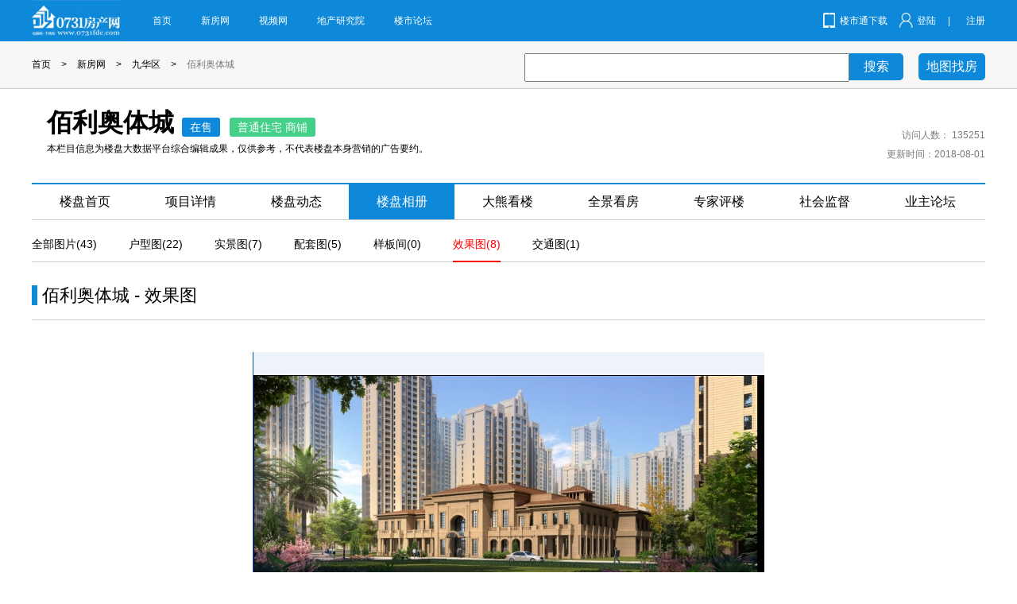

--- FILE ---
content_type: text/html; charset=GBK
request_url: http://floor.0731fdc.com/?action=photoinfo&type=xgt&id=30717&pid=105601
body_size: 3179
content:
<!DOCTYPE html>
<html lang="en">
<head>
	<meta charset="GBK">
	<title>佰利奥体城相册详情 - 0731房产网 - 新房网</title>
	<link rel="stylesheet" type="text/css" href="http://floor.0731fdc.com/ftemplates/css/header.css">
	<link rel="stylesheet" type="text/css" href="http://floor.0731fdc.com/ftemplates/css/css.css">	    
    <script src="http://img.0731fdc.com/assets/new/js/jquery.min.js"></script>
	<script type="text/javascript">
		if(/AppleWebKit.*Mobile/i.test(navigator.userAgent) || (/MIDP|SymbianOS|NOKIA|SAMSUNG|LG|NEC|TCL|Alcatel|BIRD|DBTEL|Dopod|PHILIPS|HAIER|LENOVO|MOT-|Nokia|SonyEricsson|SIE-|Amoi|ZTE/.test(navigator.userAgent))){ 
		    if(window.location.href.indexOf("?mobile")<0){ 
		        try{ 
		            if(/Android|webOS|iPhone|iPod|BlackBerry/i.test(navigator.userAgent)){ 
		                window.location.href="http://m.0731fdc.com/floor/info-30717.html"; 
		            }
		        }catch(e){} 
		    } 
		} 
	</script>
</head>
<body>	<div class="container">
	<div class="box clearfix">

	

			<div class="container top-fied" id="top-fied">
		<div class="top-opa">
			<div class="box">
				<div class="xzdj">
					<h2>佰利奥体城</h2>
					<div class="xzdj-sub">
						<form action="http://floor.0731fdc.com/?action=asklowest" method="post" name="myform">
							<input type="text" name="buyerName" id="buyerName" onblur="if (value=='') {value='请输入您的姓名'}" onfocus="if(value=='请输入您的姓名') {value=''}" value="请输入您的姓名" class="xzdj-input">
							<input type="text" name="buyerMobile" id="buyerMobile" onblur="if (value=='') {value='请输入您的手机号码'}" onfocus="if(value=='请输入您的手机号码') {value=''}" value="请输入您的手机号码" class="xzdj-input">
							<input name="checkcode" id="checkcode" type="text" onblur="if (value=='') {value='验证码'}" onfocus="if(value=='验证码') {value=''}" value="验证码" size="5" class="xzdj-input"> 
							<img src="../checkcode.php" id="checkcode" onclick="this.src='../checkcode.php?id='+Math.random()*5;" style="float: left; display: block; width: 70px; margin-top: 13px; height: 40px; display: inline; cursor:pointer;" alt="验证码,看不清楚?请点击刷新验证码" />
							<input type="hidden" name="targetName" value="佰利奥体城" />
							<input type="hidden" name="keyId" value="30717" />
							<input type="submit" class="xzdj-submit">
						</form>
					</div>
				</div>
				<div class="c"></div>
			</div>
		</div>
	</div>


	</div>
	

	
	<div class="sub_header">
		<div class="box clearfix">
			<div class="header">
				<img src="http://floor.0731fdc.com/ftemplates/images/logo.jpg" class="fl" alt="">
				<div class="header_list">
					<a href="http://www.0731fdc.com/" target="_blank">首页</a>
					<a href="http://floor.0731fdc.com/" target="_blank">新房网</a>
					<!-- <a href="http://tg.0731fdc.com/" target="_blank">团房网</a> -->
					<a href="http://tv.0731fdc.com/" target="_blank">视频网</a>
					<a href="http://www.0731fdc.com/dcyjy/" target="_blank">地产研究院</a>
					<!-- <a href="http://esf.0731fdc.com/" target="_blank">二手房网</a> -->
					<!-- <a href="http://home.0731fdc.com/" target="_blank">家装网</a> -->
					<a href="http://bbs.0731fdc.com/portal.php" target="_blank">楼市论坛</a>
				</div>
				<div class="header_right">
					<span><img src="http://floor.0731fdc.com/ftemplates/images/phone.jpg" class="fl" alt=""><a href="http://topic.0731fdc.com/2015/app_pc/" target="_blank">楼市通下载</a></span>
					<span><img src="http://floor.0731fdc.com/ftemplates/images/people.jpg" class="fl" alt=""><a href="http://www.0731fdc.com/lsh" target="_blank">登陆</a> | <a href="http://www.0731fdc.com/lsh/?action=user-login-signup" target="_blank">注册</a></span>
				</div>
			</div>
		</div>
	</div>
	
	
	<div class="main_nav">
		<div class="box clearfix">
			<div class="nav_list"><a href="http://www.0731fdc.com/" target="_blank">首页</a> > <a href="http://floor.0731fdc.com/" target="_blank">新房网</a> > <a href="http://floor.0731fdc.com/search.php?ssqy=九华" target="_blank">九华区</a> > <a href="javascript:viod(0)" class="cur">佰利奥体城</a></div>
			<div class="nav_login">
				<form action="http://floor.0731fdc.com/search.php" method="get">
					<input type="text" name="q" id="nav_login" value="" onblur="if (value=='') {value='请输入关键字(楼盘名/地址/开发商等'}" onfocus="if(value=='请输入关键字(楼盘名/地址/开发商等') {value=''}" value="请输入关键字(楼盘名/地址/开发商等">
					<input type="submit" id="search" value="搜索">
				</form>
				<a href="http://floor.0731fdc.com/map.php" target="_blank" class="map_floor">地图找房</a>
			</div>
		</div>
	</div>
	<div class="c"></div>
	<div class="box clearfix">
				<div class="floor_info">
			<div class="info_l fl"></div>
			<div class="info_c">
				<div class="info_title">
					<h2>佰利奥体城</h2>
					<div class="i_con"><span class="i1">在售</span><span class="i2">普通住宅 商铺</span></div>
					<div class="info_type">
											</div>
				</div>
			</div>
						<div class="saysome">本栏目信息为楼盘大数据平台综合编辑成果，仅供参考，不代表楼盘本身营销的广告要约。</div>
						<div class="info_r"> 
				访问人数：				<script src="http://floor.0731fdc.com/?action=addclick&id=30717"></script>
				<br />
				更新时间：2018-08-01			</div>
		</div>
		<div class="header_nav">
			<a href="http://floor.0731fdc.com/			xinfo_2017.php			?action=info&id=30717" >楼盘首页</a>
			<a href="http://floor.0731fdc.com/?action=detail&id=30717" >项目详情</a>
			<a href="			http://floor.0731fdc.com/xinfo_2017.php			?action=news&id=30717" >楼盘动态</a>
			<a href="http://floor.0731fdc.com/?action=photo&id=30717" class="cur">楼盘相册</a>
			<a href="http://www.0731fdc.com/Fdc_Pic/View.php?id=884" target="_blank">大熊看楼</a>
			<a href="http://tv.0731fdc.com/?act=list&mid=7" target="blank">全景看房</a>
			<a href="http://www.0731fdc.com/dcyjy/?act=expert" target="_blank">专家评楼</a>
			<a href="http://floor.0731fdc.com/?action=complain&id=30717" >社会监督</a>
			<a href="http://bbs.0731fdc.com" target="_blank">业主论坛</a>
		</div>
	</div>
</div>
<div class="c"></div>	<div class="box clearfix">
		<div class="floor_photo_list">
			<a href="?action=photo&id=30717">全部图片(43)</a>
			<a href="?action=hxt&id=30717">户型图(22)</a>
			<a href="?action=photolist&type=sjt&id=30717" >实景图(7)</a>
			<a href="?action=photolist&type=ptt&id=30717" >配套图(5)</a>
			<a href="?action=photolist&type=ybj&id=30717" >样板间(0)</a>
			<a href="?action=photolist&type=xgt&id=30717" class="cur">效果图(8)</a>
			<a href="?action=photolist&type=jtt&id=30717" >交通图(1)</a>
		</div>
		<div class="header_title mt12">
			<a name="huxing" class="fl"></a>
			<h2><i></i>佰利奥体城 - 效果图</h2>
		</div>
		<div class="floor-photo-info">
			<div class="floor-photo-img">
				<!-- <img src="http://floor.0731fdc.com/images.php?img=http://floor.0731fdc.com/files/estate/pic/20150731_082300_894.jpg" width="600" onload="picresize(this, 1000, 1000);" > -->
				<img src="http://floor.0731fdc.com/files/estate/pic/20150731_082300_894.jpg" width="600" onload="picresize(this, 1000, 1000);" >				
			</div>
			<div class="floor-photo-page"><a href="?action=photoinfo&type=xgt&pid=105602&id=30717" title="上一张">上一张</a> &nbsp; <a href="?action=photoinfo&type=xgt&pid=105600&id=30717" title="下一张">下一张</a></div>
		</div>
	</div>
	<script>
		function picresize(obj,MaxWidth,MaxHeight)
		{
			obj.onload = null;
			img = new Image();
			img.src = obj.src;
			if (img.width>MaxWidth && img.height>MaxHeight)
			{
				if(img.width / img.height > MaxWidth / MaxHeight) 
				{
					obj.height = MaxWidth * img.height / img.width;
					obj.width = MaxWidth;
				}
				else 
				{
					obj.width = MaxHeight * img.width / img.height;
					obj.height = MaxHeight;
				}
			}
			else if(img.width > MaxWidth)
			{
				obj.height = MaxWidth * img.height / img.width;
				obj.width = MaxWidth;
			}
			else if(img.height > MaxHeight)
			{
				obj.width = MaxHeight * img.width / img.height;
				obj.height = MaxHeight;
			}
			else
			{
				obj.width = img.width;
				obj.height = img.height;
			}
		}
	</script>
	<div class="container" id="footer">
	<div>
		<a href="http://floor.0731fdc.com/search.php" target="_blank" >楼盘比一比</a> |
		<a href="http://floor.0731fdc.com/map.php" >地图找房</a> |
		<a href="http://tg.0731fdc.com" target="_blank" >房产团</a> |
		<a href="http://www.0731fdc.com/shouse" target="_blank" >看房车</a> |
		<a href="http://www.0731fdc.com/Fdc_Pic/" target="_blank"> 大熊看楼</a> |
		<a href="http://floor.0731fdc.com/phb" target="_blank">楼市排行</a>  |
		<a href="http://bbs.0731fdc.com" target="_blank">业主论坛</a>
	</div>
	免责声明：以上信息仅供参考，最终以开发商公布为准。<br>
	为了本系统能够更好的为您服务，请使用1024*768显示及IE6.0或以上版本浏览器<br>
	Coryright (c)2016 版权所有 长沙市网络传媒有限公司<br>
	技术维护电话：0731-82897663   广告业务咨询电话：0731-82897653 0731-82897654   资讯热线：0731-89902507 经营许可证号：
	<!-- 湘ICP证010022  -->
	<a href="https://beian.miit.gov.cn" target="_blank">湘ICP备18014232号</a>
	 <br>
	All rights reserved, www.0731fdc.com E-mail:web@0731fdc.com
	<br>
	<!-- <script src="http://www.hngswj.gov.cn/scripts/dzbs.js?id=69" type="text/javascript"></script> -->
</div>
<script type="text/javascript" src="../ftemplates/js/require.js" defer="defer" async="true" data-main="../ftemplates/js/main"></script></body>
</html>

--- FILE ---
content_type: text/html; charset=GBK
request_url: http://floor.0731fdc.com/?action=addclick&id=30717
body_size: 61
content:
document.write('135251');

--- FILE ---
content_type: text/css
request_url: http://floor.0731fdc.com/ftemplates/css/header.css
body_size: 1247
content:
body,div,dl,dt,dd,ul,ol,li,h1,h2,h3,h4,h5,h6,pre,form,fieldset,input,textarea,p,blockquote{padding:0;margin:0}img{border:0;display:block}address,caption,cite,code,dfn,em,strong,var{font-weight:normal;font-style:normal}ol,ul,li{list-style:none}h1,h2,h3,h4,h5,h6{font-weight:normal;font-size:100%}a{text-decoration:none;color:#000}a:hover{text-decoration:underline;color:#f00}body{font-size:12px}.clearfix{*zoom:1;}.clearfix:after,.clearfix:before{content:"";display:table}.clearfix:after{clear:both;overflow:hidden}.c{clear:both}.none{display:none}.fl{float:left !important}.fr{float:right !important}body{font-size:12px;font-family:Arial,Roboto,'Droid Sans','Hiragino Sans GB','Microsoft YaHei','Simsun',STXihei,'sans-serif'}.box{width:1200px;margin:0 auto;}.lazys,.hd,.bd{float:left}.mt12{margin-top:12px;displfloatay:inline}.mt20{margin-top:20px;display:inline}.container{width:100%;float:left}

.main_header{float:left;width:100%;height:52px;background-color:#0e89d9;line-height:52px}

.sub_header{float:left;width:100%;height:52px;display:inline;background-color:#0e89d9;line-height:52px}

.header{float:left;width:100%;}.header .header_list{float:left;word-spacing:34px;margin-left:40px;display:inline;}.header .header_list a{color:#fff}.header .header_right{float:right;}.header .header_right span{float:left;word-spacing:12px;color:#fff;margin-left:15px;display:inline;}.header .header_right span a{color:#fff;padding-left:5px}.header .header_right span img{margin-top:16px;display:inline}.main_nav{float:left;width:100%;height:59px;background-color:#f7f7f7;border-bottom:1px solid #ccc;}.main_nav .nav_list{float:left;line-height:59px;word-spacing:10px;}.main_nav .nav_list .cur{color:#7a7a7a}.main_nav .nav_login{float:right;margin-top:15px;display:inline;width:580px;}.main_nav .nav_login form{float:left;}.main_nav .nav_login form #nav_login{float:left;width:405px;height:32px;font-size:14px;line-height:32px}.main_nav .nav_login form #search{float:left;width:68px;height:34px;background-color:#0e89d9;border:none;text-align:center;color:#fff;font-size:16px;border-top-right-radius:5px;border-bottom-right-radius:5px;cursor:pointer}.main_nav .nav_login .map_floor{float:right;width:84px;height:34px;margin-left:10px;display:inline;background-color:#0e89d9;font-size:16px;line-height:34px;border-radius:5px;text-align:center;color:#fff}.floor_info{float:left;width:100%;margin-top:22px;display:inline;position: relative;}.floor_info .info_c{float:left;margin-left:19px;display:inline;width:900px;}.floor_info .info_c .info_title{float:left;height:40px;width:1000px;}.floor_info .info_c .info_title h2{float:left;font-size:32px;height:40px;line-height:40px;font-weight:800}.floor_info .info_c .info_title .i_con{float:left;margin-top:14px;display:inline;margin-left:10px;}

.floor_info .info_c .info_title .i_con span{float:left;padding: 0px 10px; height:24px;font-size:14px;line-height:24px;text-align:center;border-radius:3px;margin-right:12px;display:inline;color:#fff}

.floor_info .info_c .info_title .i_con .i1{background-color:#0e89d9}.floor_info .info_c .info_title .i_con .i2{background-color:#44d089}.floor_info .info_c .info_type{float:left;margin-top:14px;display:inline;}

.floor_info .info_c .info_type span{float:left; padding: 0px 10px; height:24px;border:1px solid #ccc;border-radius:3px;text-align:center;margin-right:14px;display:inline;line-height:24px}

.floor_info .info_r{float:right;margin-top:24px;display:inline;line-height:24px;text-align:right;color:#7a7a7a}.header_nav{float:left;width:100%;height:44px;line-height:44px;font-size:16px;border-top:2px solid #0e89d9;border-bottom:1px solid #ccc;margin-top:24px;display:inline;}.header_nav a{float:left;width:133px;height:44px;text-align:center;}.header_nav a.cur{background-color:#0e89d9;color:#fff}#footer{line-height:25px;margin-top:30px;padding:15px 0;text-align:center;background-color:#575757;color:#fff;}#footer a{color:#fff}
.adbox {
	float: left;width: 1200px;margin-top: 8px;display: none;
}
.saysome{position: absolute;left: 19px;bottom: 10px;}

--- FILE ---
content_type: text/css
request_url: http://floor.0731fdc.com/ftemplates/css/css.css
body_size: 6481
content:
.floor_photo_list{float:left;width:100%;height:44px;line-height:44px;font-size:14px;word-spacing:36px;margin-top:8px;display:inline;border-bottom:1px solid #ccc;}.floor_photo_list a{height:43px;display:inline-block;}.floor_photo_list a.cur{border-bottom:2px solid #f00;color:#f00}.header_title{float:left;width:100%;height:60px;border-bottom:1px solid #ccc;line-height:60px;}.header_title h2{float:left;font-size:22px;text-indent:6px;}.header_title h2 i{float:left;width:7px;height:25px;margin-top:17px;display:inline;background-color:#0e89d9}.header_title a{float:right;font-size:14px}.header_title .huxing-type{float:left;word-spacing:6px;padding-left:20px;}.header_title .huxing-type a{float:none !important}.photo_list{float:left;width:100%;overflow:hidden;}.photo_list ul{float:left;width:1226px;margin-top:25px;display:inline;}.photo_list ul li{float:left;width:219px;height:255px;margin-right:26px;display:inline;}.xs_abs{left: 0;top: 0;position: absolute;width: 55px !important;height: 55px !important;}.hx_sq{float:left;width:100%;height:218px;position: relative;}.photo_list ul li img{float:left;width:100%;height:218px;}.photo_list ul li p{float:left;width:100%;height:37px;line-height:37px;overflow:hidden;text-align:center}.fl_news{float:left;width:879px;}.fl_news .fast_news{float:left;width:100%;}.fl_news .fast_news li{float:left;width:100%;border-bottom:1px dashed #ccc;margin-top:15px;display:inline;}.fl_news .fast_news li h2{float:left;width:728px;height:44px;line-height:44px;font-size:26px;overflow:hidden;font-weight:800}.fl_news .fast_news li .fast_time{line-height:26px;margin-top:17px;display:inline;color:#7a7a7a}.fl_news .fast_news li p{float:left;width:100%;line-height:30px;overflow:hidden;color:#7a7a7a;margin-bottom:14px;display:inline;font-size:14px;max-height:120px}

.fl_news .more_info, .box .more_info{float:left;width:100%;height:46px;margin-top:10px;display:inline;background-color:#e2e2e2;text-align:center;line-height:46px;font-size:16px;margin-bottom:90px;cursor:pointer}

.fl_news .xm_phone{float:left;width:100%;height:86px;margin-top:16px;display:inline;background-color:#f1f1f1;}.fl_news .xm_phone .tel_con{float:left;width:414px;height:54px;margin-left:26px;margin-top:17px;display:inline;line-height:54px;border-right:1px solid #ccc;}.fl_news .xm_phone .tel_con img{margin-top:4px;display:inline}.fl_news .xm_phone .tel_con span{font-size:24px;color:#e50000;padding-left:12px;font-family:"Microsoft YaHei","微软雅黑","Helvetica Neue",Helvetica,Arial,sans-serif;font-weight:800}.fl_news .online_survice{float:left;width:345px;height:54px;margin-left:30px;margin-top:17px;display:inline;}.fl_news .online_survice .zxkf{float:left;width:62px;line-height:54px;font-size:14px;text-align:center}.fl_news .online_survice .online-photo{float:left;width:243px;height:48px;overflow:hidden;}.fl_news .online_survice .online-photo li{float:left;width:45px;height:48px;margin-left:13px;margin-top:3px;display:inline;}.fl_news .online_survice .online-photo li img{float:left;width:100%;height:48px;}.fl_news .online_survice .next{float:left;width:20px;height:48px;margin-left:13px;margin-top:3px;display:inline;background-image:url("../images/next.jpg")}.fl_news .project{float:left;width:100%;font-size:14px;}.fl_news .project table{float:left;border-collapse:collapse;}.fl_news .project table td{border-collapse:collapse;padding:16px;border:1px solid #ccc}.fr_news{float:right;width:296px;}.fr_news .news-list{float:left;width:294px;border:1px solid #ccc;padding:5px 0;}.fr_news .news-list li{float:left;width:100%;height:30px;line-height:30px;overflow:hidden;text-indent:8px}.fr_news .news-latest{float:left;width:294px;border:1px solid #ccc;}.fr_news .news-latest h2{float:left;width:270px;height:32px;margin-left:10px;margin-top:10px;display:inline;font-size:18px;font-weight:800;text-align:center;overflow:hidden}.fr_news .news-latest p{float:left;width:270px;height:120px;margin-left:10px;display:inline;line-height:24px;overflow:hidden;margin-bottom:10px;font-size:14px}.fr_news .floor_phb{float:left;width:294px;border:1px solid #ccc;font-size:14px;}.fr_news .floor_phb .phb-title{float:left;width:100%;height:37px;background-color:#f7f7f7;line-height:37px;border-bottom:1px solid #ccc;}.fr_news .floor_phb .phb-title .t1{width:160px;float:left;text-indent:12px}.fr_news .floor_phb .phb-title .t2{width:50px;float:left;text-align:center}.fr_news .floor_phb .phb-title .t3{width:83px;float:left;text-align:center}.fr_news .floor_phb .phb-list{float:left;width:100%;margin:6px 0;display:inline;}.fr_news .floor_phb .phb-list li{float:left;width:100%;height:32px;overflow:hidden;line-height:32px;}.fr_news .floor_phb .phb-list li .l1{float:left;width:160px;height:32px;text-indent:6px;}.fr_news .floor_phb .phb-list li .l1 em{float:left;width:15px;height:15px;margin-left:12px;margin-top:8px;display:inline;color:#fff;text-align:center;line-height:15px;text-indent:0;}.fr_news .floor_phb .phb-list li .l1 em.emred{background-color:#e50000}.fr_news .floor_phb .phb-list li .l1 em.emccc{background-color:#afafaf}.fr_news .floor_phb .phb-list li .l2{float:left;width:50px;height:32px;text-align:center}.fr_news .floor_phb .phb-list li .l3{float:left;width:83px;height:32px;color:#f00;text-align:center}.xm-info{float:left;width:100%;line-height:30px;margin-top:10px;display:inline;font-size:16px}.hxxq-info{float:left;width:100%;margin-top:40px;display:inline;}.hxxq-info .hx-fl{float:left;width:697px;height:521px;text-align: center;}.hxxq-info .hx-fl img{max-width:100%;height:521px;display: inline-block;}.hxxq-info .hx-fr{float:right;width:472px;height:521px;font-size:14px;}.hxxq-info .hx-fr h2{float:left;width:100%;height:36px;line-height:36px;font-size:30px}.hxxq-info .hx-fr p{float:left;width:100%}.hxxq-info .hx-fr .price{line-height:49px;}.hxxq-info .hx-fr .price font{font-size:20px;color:#e50000}.hxxq-info .hx-fr .p-home{color:#7a7a7a;text-indent:6px;line-height:32px;}.hxxq-info .hx-fr .p-home img{margin-top:9px;display:inline}.hxxq-info .hx-fr .p-border{border-top:1px solid #ccc;border-bottom:1px solid #ccc;height:68px;margin-top:22px;display:inline;padding:19px 0;line-height:34px;}.hxxq-info .hx-fr .p-border .w40{float:left;width:40%;height:34px;overflow:hidden}.hxxq-info .hx-fr .p-border .w60{float:left;width:60%;height:34px;overflow:hidden}.hxxq-info .hx-fr .tel400{line-height:51px;text-indent:12px;margin-top:20px;display:inline;font-size:24px;color:#e50000;}.hxxq-info .hx-fr .tel400 img{margin-top:11px;display:inline}.hxxq-info .hx-fr

.online_xq{float:left;width:100%;height:92px;border-bottom:1px solid #ccc;}.hxxq-info .hx-fr .online_xq .zxkf{float:left;width:64px;line-height:48px;font-size:16px;text-align:center;margin-top:12px;display:inline}.hxxq-info .hx-fr .online_xq .online-photo{float:left;height:48px;margin-top:12px;display:inline;}.hxxq-info .hx-fr .online_xq .online-photo li{float:left;width:45px;height:48px;margin-left:13px;display:inline;}.hxxq-info .hx-fr .online_xq .online-photo li img{float:left;width:100%;height:48px;}

.hxxq-info .hx-fr #tuangou{float:left;width:100%;height:90px;margin-top:5px;display:inline;}.hxxq-info .hx-fr #tuangou .input-left{float:left;width:371px;}.hxxq-info .hx-fr #tuangou .input-left input{float:left;width:100%;height:38px;margin-top:6px;display:inline;text-indent:10px;line-height:38px}.hxxq-info .hx-fr #tuangou #tuan-sub{float:right;width:79px;height:80px;margin-top:6px;display:inline;background-image:url("../images/tuan.jpg");cursor:pointer;text-indent:-999em;border:none}.zhiye-left{float:left;width:645px;padding-left:15px;}.zhiye-left dl{float:left;width:100%;margin-top:20px;display:inline;font-size:16px;}.zhiye-left dl dt{float:left;width:96%;height:44px;margin-top:10px;display:inline;background-color:#f3f3f3;text-indent:16px;line-height:44px;margin-bottom:10px}.zhiye-left dl dd{float:left;}.zhiye-left dl dd.pay-info{margin-bottom:18px;display:inline;line-height:40px;width:49%}.zhiye-left dl dd.pay-price{margin-bottom:18px;display:inline;line-height:40px;width:100%}.zhiye-left dl dd select{vertical-align:middle}.zhiye-left dl dd .z-info{float:left;width:30%;}.zhiye-left dl dd .z-price{float:left;width:65%;height:40px;}.zhiye-left dl dd .z-price font{font-size:22px}.zhiye-left dl dd .z-input{float:left;width:62%;height:40px;text-indent:10px;color:#7a7a7a;border:1px solid #7a7a7a;font-size:16px;line-height:40px}.zhiye-left dl dd .sl-option{float:left;width:62%;height:40px;text-indent:3px;color:#7a7a7a;font-size:16px;vertical-align:middle}.zhiye-left dl dd.pay-xgfy{line-height:34px;width:49%}.zhiye-left dl dd .p-input{border-left:none;border-top:none;border-right:none;border-bottom:1px solid #7a7a7a;text-align:center;font-size:16px;width:35%}.zhiye-left dl dd.pay-total{float:left;width:50%;margin-left:25%;margin-top:10px;display:inline;line-height:34px}.zhiye-right{float:right;width:500px;height:609px;background-color:#f7f7f7;}.zhiye-right .chart-info{float:left;width:100%;}.zhiye-right .chart-info ul{float:left;width:100%;}.zhiye-right .chart-info ul li{width:100%;text-align:center;height:48px;line-height:48px;font-size:20px;}.zhiye-right .chart-info ul li i{width:13px;height:13px;border-radius:50%;display:inline-block;margin-right:6px;vertical-align:middle;}.zhiye-right .chart-info ul li i.i1{background-color:#f96a66}.zhiye-right .chart-info ul li i.i2{background-color:#7fd5ec}.zhiye-right .chart-info ul li i.i3{background-color:#fcd965}.zhiye-right .chart-info ul li i.i4{background-color:#8fcca3}.focus{float:left;width:440px;height:330px;position:relative;overflow:hidden;}.focus .op{float:left;width:100%;height:40px;left:0;bottom:0;position:absolute;opacity:.6;-moz-opacity:.6;background:#000;filter:progid:DXImageTransform.Microsoft.Alpha(Opacity=60)}.focus .focus-con{float:left;width:377px;height:40px;left:31px;bottom:0;position:absolute;color:#fff;line-height:40px;font-size:14px;z-index:5;}.focus .focus-con li{display:inline-block;padding:0 13px;cursor:pointer;float:left;}.focus .focus-con li.on{color:#f00}.focus .focus-tab{float:left;width:440px;height:330px;}.focus .focus-tab li{float:left;width:100%;height:330px;}.focus .focus-tab li img{float:left;width:100%;height:330px;}.focus .prev{float:left;width:16px;height:16px;left:10px;bottom:12px;position:absolute;background:url("../images/left.png")}.focus .next{float:left;width:16px;height:16px;right:10px;bottom:12px;position:absolute;background:url("../images/right.png")}.zhengshu{float:left;width:440px;}.zhengshu .z_con{float:left;width:439px;height:40px;border-bottom:1px solid #ccc;border-left:1px solid #ccc;text-align:center;}.zhengshu .z_con li{float:left;width:218px;height:40px;border-right:1px solid #ccc;line-height:40px;border-top:1px solid #ccc;font-size:16px;cursor:pointer;}.zhengshu .z_con li.on{height:39px;border-top:2px solid #0e89d9;color:#0e89d9}

.zhengshu .z_tab{float:left;width:437px;height:200px;border:1px solid #ccc;border-top:none;overflow:hidden;}.zhengshu .z_tab li{float:left;width:430px;margin-left:3px;margin-top:5px;display:inline;}.zhengshu .z_tab li dl{float:left;width:100%;text-align:center;}.zhengshu .z_tab li dl dt{float:left;width:100%;height:32px;background-color:#efefef;line-height:32px}.zhengshu .z_tab li dl dd{float:left;width:100%;height:32px;line-height:32px;border-bottom:1px dashed #ccc}.zhengshu .z_tab li dl .s1{width:24%;float:left}.zhengshu .z_tab li dl .s2{width:38%;float:left}
.zhengshu .z_tab li ul { float: left; margin-left: 10px; width: 427px; display: inline;}
.zhengshu .z_tab li ul li { float: left; width: 100%; height: 22px; line-height: 22px; font-size: 14px; }

.floor-fr{float:right;width:740px;}.floor-fr .info{float:left;width:100%;height:295px;font-size:14px;line-height:36px;}.floor-fr .info p{float:left;width:100%;height:36px;overflow:hidden}.floor-fr .info .price span{float:left;margin-right:30px;display:inline;}.floor-fr .info .price span img{display:inline;margin-right:5px;float:left;margin-top:12px}.floor-fr .info .price font{font-size:20px;color:#e50000;font-weight:800}.floor-fr .info .info-fl{float:left;width:365px;}.floor-fr .info .info-fl a{float:right}.floor-fr .info .info-fr{float:right;width:346px;}.floor-fr .info .info-fr a{float:right}

.floor-fr .tel400{float:left;width:100%;height:162px;background-color:#f1f1f1;}.floor-fr .tel400 .tel{float:left;width:696px;height:62px;margin-left:23px;margin-top:12px;display:inline;}.floor-fr .tel400 .tel .phone{float:left;width:400px;height:62px;line-height:50px;font-size:30px;color:#e50000;text-indent:5px}.floor-fr .tel400

.kefu{float:right;width:260px;height:62px;line-height:60px;overflow:hidden;}.floor-fr .tel400 .kefu span{float:left;width:76px;text-align:right;font-size:16px}

.floor-fr .tel400 .tg-sub{float:left;width:686px;height:67px;margin-left:27px;margin-top:9px;display:inline;border-top:1px solid #ccc;}.floor-fr .tel400 .tg-sub .tg-input{float:left;width:245px;height:35px;margin-top:20px;display:inline;margin-right:10px;line-height:35px;text-indent:6px}.floor-fr .tel400 .tg-sub .tg-submit{float:left;width:153px;height:36px;margin-top:19px;display:inline;background-color:#e92f22;border:none;cursor:pointer;font-size: 16px;color: #fff;}.floor-fr .florr-new{float:left;width:100%;height:113px;margin-top:14px;display:inline;background-color:#f1f1f1;}.floor-fr .florr-new img{float:left;width:84px;height:82px;margin-left:16px;margin-top:15px;display:inline;}.floor-fr .florr-new .info{float:left;width:604px;height:82px;margin-left:19px;margin-top:15px;display:inline;}.floor-fr .florr-new .info .title{float:left;width:100%;height:28px;line-height:28px;}.floor-fr .florr-new .info .title h2{float:left;font-size:22px;font-weight:800}.floor-fr .florr-new .info .title .zx-new{float:left;width:64px;height:21px;margin-left:12px;display:inline;line-height:21px;text-align:center;color:#ff9800;border:1px solid #ff9800;border-radius:5px}.floor-fr .florr-new .info p{float:left;width:100%;height:50px;margin-top:4px;display:inline;line-height:25px;overflow:hidden}

.esf-around{float:left;width:100%;overflow:hidden;}

.hxtj{float:left;width:100%;}.hxtj li{width:582px;height:103px;border:1px solid #ccc;display:inline;margin-top:20px; cursor: pointer;}
.xszt_logo{float:left;width:133px;height:103px;position: relative;}
.hxtj li .xs_logo{float:left;width:132px;height:101px;margin:1px;display:inline}.hxtj li .tj-left{float:left;width:139px;height:67px;margin-left:21px;margin-top:16px;display:inline;}.hxtj li .tj-left .p1{height:26px;line-height:26px;overflow:hidden;font-size:14px}.hxtj li .tj-left .p2{height:36px;line-height:36px;overflow:hidden;font-size:20px}.hxtj li .tj-right{float:left;width:133px;height:67px;margin-top:16px;display:inline;border-left:1px dashed #ccc;text-align:center;line-height:33px;}.hxtj li .tj-right .p1{font-size:14px}.hxtj li .tj-right .p2{font-size:16px;}.hxtj li .tj-right .p2 font{font-weight:800;color:#f00}.top-opa{float:left;width:100%;height:65px;position:relative;background:rgba(0,0,0,1)}.top-fied{width:100%;height:65px;left:0;top:0;position:relative;z-index:1000;display:none;}.top-fied .xzdj{float:left;width:100%;height:65px;}.top-fied .xzdj h2{float:left;width:408px;height:65px;line-height:65px;font-size:34px;text-indent:30px;color:#fff;overflow: hidden;}.top-fied .xzdj .xzdj-sub{float:left;width:762px;}.top-fied .xzdj .xzdj-sub .xzdj-input{float:left;width:146px;height:40px;margin-top:10px;display:inline;margin-right:15px;line-height:40px;text-indent:10px;border-radius:5px}.top-fied .xzdj .xzdj-submit{float:right;width:176px;height:65px;background-image:url("../images/xzdj.jpg");text-indent:-999em;border:none;cursor:pointer}

.slb-img{float:left;position: relative; width:655px;height:398px;}.slb-img img{float:left;width:655px;height:398px;}

.slb-right{float:right;width:528px;height:396px;border:1px solid #ccc;}.slb-right h2{float:left;width:100%;height:26px;margin-top:12px;display:inline;line-height:26px;text-indent:16px;font-size:13px;font-weight:800}.slb-right .zxhx{float:left;width:502px;height:329px;margin-left:13px;margin-top:7px;display:inline;overflow-y:auto;}.slb-right .zxhx .zx-nav{float:left;width:478px;height:26px;line-height:26px;text-indent:14px;cursor:pointer;border:1px solid #ccc;font-weight:800;background:url("../images/jiantou1.jpg") no-repeat scroll 98% 50%}.slb-right .zxhx .currentDt{background:url("../images/jiantou.jpg") no-repeat scroll 98% 50%}.slb-right .zxhx dl{float:left;width:478px;padding-bottom:10px;font-weight:800;display:none;}.slb-right .zxhx dl dt{float:left;width:100%;height:34px;line-height:34px;border-bottom:1px dashed #ccc;margin-bottom:10px;display:inline;}.slb-right .zxhx dl dt span{float:left;width:19.9%;height:34px;text-align:center}

.slb-right .zxhx dl dd{float:left;width:100%;height:34px;overflow:hidden;line-height:34px; cursor: pointer;}
.slb-right .zxhx dl dd:hover { background: #F0F0F0; }

.slb-right .zxhx dl dd span{float:left;width:19.9%;height:34px;text-align:center}.map{float:left;width:788px;height:470px;border:1px solid #ccc;overflow:hidden;}

.map .map-con{float:left;width:704px;height:471px;}

.map .map-tab{float:left;width:56px;margin-left:15px;display:inline;}.map .map-tab li{float:left;width:100%;height:92px;cursor:pointer;}.map .map-tab li.cur{color:#e50000}.map .map-tab li img{float:left;width:51px;height:51px;margin-left:2px;margin-top:12px;display:inline;}.map .map-tab li p{float:left;width:100%;height:24px;line-height:24px;text-align:center;font-size:14px}.qw-floor{float:right;width:390px;height:470px;border:1px solid #ccc;}.qw-floor .qw-con{float:left;width:390px;height:42px;background-color:#f7f7f7;}.qw-floor .qw-con li{float:left;width:50%;height:42px;line-height:42px;text-align:center;font-size:18px;cursor:pointer;}.qw-floor .qw-con li.on{color:#0e89d9;height:40px;border-top:2px solid #0e89d9;background:#fff}.qw-floor .qw-tab{float:left;width:390px;height:428px;overflow:hidden;}.qw-floor .qw-tab li{float:left;width:100%;}.qw-floor .qw-tab li .qw-title{float:left;width:100%;height:40px;background-color:#e7e7e7;text-align:center;line-height:40px}.qw-floor .qw-tab li span{float:left}.qw-floor .qw-tab li .sp1{width:128px}.qw-floor .qw-tab li .sp2{width:63px}.qw-floor .qw-tab li .sp3{width:109px}.qw-floor .qw-tab li .sp4{width:65px}.qw-floor .qw-tab li dl{float:left;width:100%;height:380px;overflow-y:auto;overflow-xhidden}.qw-floor .qw-tab li dl dd{float:left;width:371px;height:31px;line-height:31px;text-align:center;overflow:hidden;}.qw-floor .qw-tab li dl dd font{color:#e50000}.zjpl-left{float:left;width:887px;}.zjpl-right{float:right;width:291px;height:423px;margin-top:8px;display:inline;border:1px solid #ccc;}.zjpl-right .tuan-con{float:left;width:290px;height:42px;background-color:#f7f7f7;}.zjpl-right .tuan-con li{float:left;width:50%;height:42px;line-height:42px;text-align:center;font-size:18px;cursor:pointer;}.zjpl-right .tuan-con li.on{color:#0e89d9;height:40px;border-top:2px solid #0e89d9;background:#fff}.zjpl-right .tuan-tab{float:left;width:291px;height:380px;overflow:hidden;}.zjpl-right .tuan-tab li{float:left;width:100%;}.zjpl-right .tuan-tab li dl{float:left;width:100%;}.zjpl-right .tuan-tab li dl dt{float:left;width:100%;height:36px;background-color:#e7e7e7;line-height:36px;border-top:1px solid #ccc;border-bottom:1px solid #ccc}.zjpl-right .tuan-tab li dl span{float:left}.zjpl-right .tuan-tab li dl .sp1{width:147px;padding-left:12px}.zjpl-right .tuan-tab li dl .sp2{width:57px;text-align:center}.zjpl-right .tuan-tab li dl .sp3{width:75px;text-align:center}.zjpl-right .tuan-tab li dl dd{float:left;width:100%;height:34px;line-height:34px;overflow:hidden;}.zjpl-right .tuan-tab li dl dd .icon{width:15px;height:15px;line-height:15px;text-align:center;margin-right:5px;display:inline;margin-top:9px;color:#fff}.zjpl-right .tuan-tab li dl dd .red{background-color:#ed0000}.zjpl-right .tuan-tab li dl dd .ccc{background-color:#a6a6a6}.pl-left{float:left;width:605px;height:360px;background-color:#f7f7f7;}.pl-left .pl-t{float:left;width:100%;height:247px;}.pl-left .pl-t .pl-list{float:left;width:603px;height:191px;}.pl-left .pl-t .pl-list li{float:left;width:278px;height:40px;margin-left:11px;margin-top:6px;display:inline;margin-right:11px;font-size:14px;}.pl-left .pl-t .pl-list li .top{float:left;width:68px;height:24px;line-height:24px;font-weight:800}.pl-left .pl-t .pl-list li .center{float:left;width:184px;height:40px;}.pl-left .pl-t .pl-list li .center .line{float:left;width:179px;height:12px;position:relative;border-right:1px #c7c7c7;margin-left:2px;margin-top:4px;background:url("../images/per.jpg");}.pl-left .pl-t .pl-list li .center .line span{float:left;height:12px;left:0;top:0;position:absolute;}.pl-left .pl-t .pl-list li .center .line span.ppsl{background:url("../images/p1.jpg")}.pl-left .pl-t .pl-list li .center .line span.xqgm{background:url("../images/p5.jpg")}.pl-left .pl-t .pl-list li .center .line span.jzzl{background:url("../images/p8.jpg")}.pl-left .pl-t .pl-list li .center .line span.ddqy{background:url("../images/p2.jpg")}.pl-left .pl-t .pl-list li .center .line span.sqhj{background:url("../images/p3.jpg")}.pl-left .pl-t .pl-list li .center .line span.shpt{background:url("../images/p4.jpg")}.pl-left .pl-t .pl-list li .center .line span.jtbl{background:url("../images/p7.jpg")}.pl-left .pl-t .pl-list li .center .line span.wygl{background:url("../images/p8.jpg")}.pl-left .pl-t .pl-list li .center .star{float:left;width:100%;height:18px;padding-left:2px;font-size:14px;line-height:18px;color:#e50000;font-family:"宋体"}.pl-left .pl-t .pl-list li .right{float:right;line-height:24px;color:#e50000}.pl-left .pl-t .total{float:left;width:577px;height:54px;margin-left:18px;display:inline;line-height:54px;text-align:center;font-size:14px;border-top:1px solid #ccc;}.pl-left .pl-t .total font{color:#e50000;font-size:20px}.pl-left .pl-b{float:left;width:100%;height:113px;background-color:#f0f0f0;}.pl-left .pl-b h3{float:left;width:100%;height:28px;margin-top:7px;display:inline;line-height:28px;font-size:16px;font-weight:800;text-indent:17px}

.pl-left .pl-b p{float:left;width:573px;height:72px;margin-left:17px; margin-right: 10px; display:inline;line-height:24px;text-indent:30px;overflow:hidden;font-size:14px}

.pl-right{float:right;width:270px;height:360px;}
.pl-right .text-top{float:left;width:270px;height:228px;overflow:hidden;position:relative;}
.pl-right .text-top .text-tab{float:left;width:100%;}
.pl-right .text-top .text-tab li{float:left;width:100%;font-size:14px;}
.pl-right .text-top .text-tab li h4{float:left;width:100%;height:16px;line-height:16px;color:#808080;overflow:hidden}
.pl-right .text-top .text-tab li p{float:left;width:100%;line-height:24px;text-indent:30px}

.pl-right .text-sub{float:left;width:100%;height:132px;}
.pl-right .text-sub #text-t{float:right;width:263px;height:87px;margin-top:5px;display:inline;text-indent:10px;line-height:34px}
.pl-right .text-sub .sub-text{float:left;width:88px;height:31px;margin-left:5px;display:inline;background-image:url("../images/text.jpg");text-indent:-999em;border:none;cursor:pointer}

.fixed-right{float:left;width:62px;right:10px;top:115px;position:fixed;}.fixed-right ul{float:left;width:62px;}.fixed-right ul li{float:left;width:62px;height:56px;position:relative;cursor:pointer;}.fixed-right ul li .sp1{float:left;width:100%;height:56px;left:0;top:0;position:absolute;opacity:.8;-moz-opacity:.8;background:#f2f2f2;filter:progid:DXImageTransform.Microsoft.Alpha(Opacity=80);}.fixed-right ul li .sp1 img{float:left;width:36px;margin-left:13px;display:inline;}.fixed-right ul li .sp2{float:left;width:52px;height:36px;left:0;top:0;position:absolute;background:#0e89d9;padding:10px 5px;display:none;z-index:1;text-align:center;line-height:18px;color:#fff}.fixed-right ul li .sp3{position: absolute;width: 110px;height: 100px;left: -110px;top:0;display: none;}

 .sale-item{
 	float: left;width: 222px;height: 74px;border: 1px solid #bbb;padding: 3px; margin-left: 8px;display: inline;margin-top: 10px;
 }
 .sale-left{
 	float: left;width: 100px;height: 74px;overflow: hidden;
 }
  .sale-left img{
  	width: 100px;height: 74px;
  }
 .sale-right{
 	float: left;width: 110px;margin-left: 10px;display: inline;height: 74px;overflow: hidden;
 }
  .sale-right li{
  	float: left;width: 100%;line-height: 23px;
  }
  .sale-right li.t{
  	height: 23px;overflow: hidden;
}

.lookPagejump {
	clear: both; text-align: center
}
.lookPagejump .pageno {
	display: inline;
}
.lookPagejump ul { margin-top: 0px; }
.lookPagejump .pageno li {
	border: #999 1px solid; display: inline; background: #FFF; float: none; margin: 0px 2px 0px 0px; font-family: "verdana"; overflow: hidden; list-style-type: none; height: 20px; text-align: center;
}
.lookPagejump .pageno li a {
	padding: 4px 8px; display: inline-block; font-size: 14px; color: #333; height: 20px; line-height: 20px; text-decoration: none;
}
.lookPagejump .pageno li a:hover {
	color: #DF3A0B; text-decoration: none; font-size: 14px;
}
.lookPagejump .pageno li.current {
	padding: 2px 8px; font-size: 14px; font-weight: bold; border: #ff9d8a 1px solid; background: #FFF; color: #DF3A0B; 
}
.floor-photo-info, .floor-photo-info .floor-photo-img, .floor-photo-info .floor-photo-page { float: left; width: 100%; }
.floor-photo-info { 
	margin-top: 40px;
	display: inline;
}
.floor-photo-info .floor-photo-img {
	text-align: center;
}
.floor-photo-info .floor-photo-img img {display: inline}
.floor-photo-info .floor-photo-page {
	height: 100px;
	line-height: 100px;
	text-align: center;
}
.floor-photo-info .floor-photo-page a {
	padding: 10px 30px;
	border: 1px solid #CCC;
}

.floor-yzm { float: left; width: 100%; height: 36px; line-height: 36px; }
.floor-yzm span { float: left;  }
.floor-yzm span img { padding-top: 6px; }
.fl { float: left; }
.fr { float: right; }
em, i {
    font-style: normal;
}

.slb-left {
	float: left;
	width: 655px;
	height: 398px;

}

.slb-left .map-dot {
    position: absolute;
    width: 30px;
    height: 30px;
    text-align: center;
}

.slb-left .map-dot .zs-layer, .slb-left .map-dot .ds-layer, .slb-left .map-dot .sw-layer {
	min-width: 36px;
	height: 35px;
	line-height: 30px;
	color: #fff;
	display: inline-block;
	background: url('../images/floor_icons.png') no-repeat center 2px;
	cursor: pointer;
}

.slb-left .map-dot .zs-layer:hover, .slb-left .map-dot .ds-layer:hover, .slb-left .map-dot .sw-layer:hover {
    background-position: center -149px;
}

.slb-left .map-dot .zs-layer i, .slb-left .map-dot .ds-layer i, .slb-left .map-dot .sw-layer i {
    height: 28px;
    line-height: 28px;
    background: #9abe54;
    display: inline-block;
    border-radius: 20px;
    -webkit-border-radius: 20px;
    -moz-border-radius: 20px;
    padding: 0 12px;
    white-space: nowrap;
}

.slb-left .map-dot .zs-layer:hover i, .slb-left .map-dot .ds-layer:hover i, .slb-left .map-dot .sw-layer:hover i {
    background: #EE4433;
}

.slb-left .map-dot .ds-layer i {
    background: #68BBEF;
}

.slb-left .map-dot .sw-layer i {
    background: #8A8A8A;
}

.slb-left .map-dot .ds-layer {
    background-position: center -45px;
}

.slb-left .map-dot .sw-layer {
    background-position: center -95px;
}

.photo-pos {
    width: 473px;
    height: 317px;
    background: #FFF;
    margin: 10px 0 0 30px;
	border: 1px solid #EEE;
    display: none;
}

.photo-pos .photo-pos-pic {
    position: relative;
    min-height: 118px;
    background: #fafafa;
    padding: 10px 0 17px 20px;
    border-bottom: 1px solid #eee;
    text-align: left;
    z-index: 2;
}

.photo-pos .photo-pos-pic .pos-close {
    position: absolute;
    right: 12px;
    top: 12px;
    width: 20px;
    height: 20px;
    display: inline-block;
    background: url('../images/floor_icons2.png') no-repeat 0 -636px;
    cursor: pointer;
}

.photo-pos .photo-pos-pic .pos-title {
    height: 40px;
    line-height: 40px;
    font-size: 20px;
    font-weight: bold;
}

.photo-pos .photo-pos-pic .pos-title {
    line-height: 40px;
    font-size: 20px;
    font-weight: bold;
}

.photo-pos .photo-pos-pic .pos-title .m-zx, .photo-pos .photo-pos-pic .pos-title .m-sw, .photo-pos .photo-pos-pic .pos-title .m-dx {
    width: 33px;
    height: 21px;
    line-height: 21px;
    color: #fff;
    font-size: 12px;
    text-align: center;
    background: #9abe54;
    display: inline-block;
    vertical-align: middle;
    margin: -5px 10px 0;
}

.photo-pos .photo-pos-pic .pos-title .m-dx {
    background: #68bbef;
}

.photo-pos .photo-pos-pic .pos-title .m-sw {
    background: #8a8a8a;
}

.photo-pos .photo-pos-pic .pos-title em {
    font-size: 12px;
    color: #666;
}

.photo-pos .photo-pos-pic .m-table {
    margin: 8px 0 0 0;
}

.photo-pos .photo-pos-pic .m-table tr em {
    color: #666;
    font-weight: normal;
}

.photo-pos .photo-pos-pic .m-table tr {
    height: 27px;
    line-height: 27px;
}

.photo-pos .photo-pos-pic .m-table tr td {
    width: 170px;
    padding-right: 15px;
}

.clear {
    clear: both;
}

.photo-pos .photo-pos-txt {
    position: relative;
    height: 148px;
    padding: 10px 0 0 20px;
    text-align: left;
    overflow-y: auto;
    background: #fff;
    z-index: 2;
}

.photo-pos .photo-pos-txt .m-p-t-title {
    color: #666;
    font-size: 14px;
    font-weight: bold;
    height: 30px;
    line-height: 30px;
}

.photo-pos .photo-pos-txt a {
    height: 30px;
    display: inline-block;
}

.photo-pos .photo-pos-txt .pos-pm, .photo-pos .photo-pos-txt .pos-mj, .photo-pos .photo-pos-txt .pos-ts, .photo-pos .photo-pos-txt .pos-jg {
    width: 155px;
    height: 30px;
    line-height: 30px;
    font-size: 12px;
    display: inline-block;
    white-space: nowrap;
    text-overflow: ellipsis;
    overflow: hidden;
}

.photo-pos .photo-pos-txt .pos-mj {
    width: 100px;
}

.photo-pos .photo-pos-txt .pos-ts {
    width: 75px;
}

.photo-pos .photo-pos-txt .pos-jg {
    width: 90px;
}

.photo-pos .photo-pos-txt .pos-jg em {
    color: #EE4433;
    font-weight: bold;
}

.slb-left .zs {
	background: #9ABE54;
    right: 105px;
}

.slb-left .ds {
    background: #68bbef;
    right: 63px;
}

.slb-left .sw {
    background: #8a8a8a;
    right: 20px;
}

.slb-left .label {
    width: 33px;
    height: 21px;
    line-height: 21px;
    color: #FFF;
    font-size: 12px;
	margin-right: 6px;
    text-align: center;
    display: inline-block;
}

.xszt-label { position: absolute; top: 10px; left: 10px; }

.tip-yellow {
	z-index:1000;
	text-align:left;
	border:1px solid #939393;
	padding:7px;
	min-width:50px;
	max-width:300px;
	color:#666;
	background:#FCFCFC;
}
.tip-yellow .tip-inner {
	font: 13px/18px 'trebuchet ms',arial,helvetica,sans-serif;
	margin-top:-2px;
	padding:0 3px 1px 3px;
}

/* Configure an arrow image - the script will automatically position it on the correct side of the tip */
.tip-yellow .tip-arrow-top {
	margin-top:-7px;
	margin-left:15px;
	top:0;
	left:0;
	width:16px;
	height:10px;
	background:url(tip-yellow_arrows.png) no-repeat;
}
.tip-yellow .tip-arrow-right {
	margin-top:-9px; /* approx. half the height to center it */
	margin-left:-4px;
	top:50%;
	left:100%;
	width:10px;
	height:20px;
	background:url(tip-yellow_arrows.png) no-repeat -16px 0;
}
.tip-yellow .tip-arrow-bottom {
	margin-top:-6px;
	margin-left:15px;
	top:100%;
	left:0;
	width:16px;
	height:13px;
	background:url(tip-yellow_arrows.png) no-repeat -32px 0;
}
.tip-yellow .tip-arrow-left {
	margin-top:-9px; /* approx. half the height to center it */
	margin-left:-6px;
	top:50%;
	left:0;
	width:10px;
	height:20px;
	background:url(tip-yellow_arrows.png) no-repeat -48px 0;
}
.no_hover:hover{
	text-decoration: none;
	color: #fff;
}

/**
G`marco ADD BY 2016/12
 */

.import_div{float:left;width:100%;height:auto;}
.import_div .z_tab{float:left;width:100%;height:auto;border:1px solid #ccc;border-top:none;overflow:auto;}
.import_div .z_tab li{float:left;margin-left:3px;margin-top:5px;display:inline;}
.import_div .z_tab li dl{float:left;width:100%;text-align:center;}
.import_div .z_tab li dl dt{float:left;width:100%;height:32px;background-color:#efefef;line-height:32px}
.import_div .z_tab li dl dd{float:left;width:100%;height:32px;line-height:32px;border-bottom:1px dashed #ccc;overflow:hidden;}
.import_div .z_tab li dl .s1{width:8%;float:left;overflow:hidden;}
.import_div .z_tab li dl .s2{width:15%;float:left;overflow:hidden;}

.import_hs_div{float:left;width:100%;height:400px;}
.import_hs_div .z_tab{float:left;width:100%;height:400px;border:1px solid #ccc;border-top:none;overflow-x:hidden;overflow-y:auto}
.import_hs_div .z_tab li{float:left;width:100%;margin-left:3px;margin-top:5px;display:inline;}
.import_hs_div .z_tab li dl{float:left;width:100%;text-align:center;}
.import_hs_div .z_tab li dl dt{float:left;width:100%;height:32px;background-color:#efefef;line-height:32px}
.import_hs_div .z_tab li dl dd{float:left;width:100%;height:32px;line-height:32px;border-bottom:1px dashed #ccc}
.import_hs_div .z_tab li dl .s1{width:11%;float:left;}

table{border-collapse:collapse;border-spacing:0;}
.m-import-h{margin:0 0 20px;line-height:18px;}
.m-import-h .scroll{max-height:290px;border:1px solid #ddd;border-top:0;overflow-y:auto;}
.m-import-h table{width:100%;table-layout:fixed;}
.m-import-h th,.m-import-h td{width:100px;padding:10px;border:1px solid #ddd;text-align: center;}
.m-import-h th{font-weight:bold;background:#eee;}
.m-import-h thead th:last-child,.m-import-h tbody td:last-child{width:auto;text-align: center;}
.m-import-h tbody tr:nth-child(2n){background:#fafafa;text-align: center;}
.m-import-h tbody tr:first-child td{border-top:0;text-align: center;}
.m-import-h tbody tr:last-child td{border-bottom:0;text-align: center;}
.m-import-h tbody tr td:first-child{border-left:0; text-align: center;}
.m-import-h tbody tr td:last-child{border-right:0; text-align: center;}

--- FILE ---
content_type: application/javascript; charset=GBK
request_url: http://floor.0731fdc.com/ftemplates/js/main.js
body_size: 7307
content:
requirejs.config({
    urlArgs: 'v=' + (new Date()).getTime(),
    paths: {
        "jquery": 'jquery.min',
        "lazyload": "jquery-lazyload",
        "slides": "jquery.SuperSlide.2.1.1",
		"poshytip": "jquery.poshytip"
    },
    shim: {
        "lazyload": {
            deps: [ "jquery" ],
            exports: "lazyload"
        },
        "slides": {
            deps: [ "jquery" ],
            exports: "slides"
        },
        "poshytip": {
            deps: [ "jquery" ],
            exports: "poshytip"
        }
    }
});

function trimqh(str)   
{   
  var par=/^\s+/;   
  var strRes=str.replace(par,'');
  par=/\s+$/;   
  strRes=strRes.replace(par,''); 
  return strRes;       
}

function check_info(s)
{ 
	var filter = /<|>|◢|◤|▆|▅|◥|◣|█|▉|▊|▋|▇|■|▓|法輪|大法|轉法輪|修煉|真善忍|江澤民|自殺|自殘|自焚|肏|乳房|性交|做爱|法轮|口交|射精|阴道|阴茎|鸡巴|台独|操你|妈逼|达赖|民运|共产党|江泽民|胡锦涛|温家宝|艳照门|陈冠希|阿娇|张柏芝|钟桐欣|艳照|总书记|李宏志|李洪志|六四|中华民国/g; 
	
	if(filter.test(s))
	{
		alert("请您注意用语文明,不要使用不必要的文字,或敏感性的词语\n");
		return false;
	}		   
	return true;
}

function isMobile(s) 
{  
  return (/^(?:13\d|14\d|15[0123456789]|17[0123456789]|18[0123456789])-?\d{5}(\d{3}|\*{3})$/.test(s));  
}

function checkComplain()
{
	var name = frm.name.value;
	var phone = frm.phone.value;
	var phonecode = frm.phonecode.value;
	var content = frm.content.value;
	var floorid = frm.floorid.value;
	var checked = false;
	if (trimqh(name) == "")
	{
		alert("姓名不能为空！");
		frm.name.focus();
		return false; 
	}
	if(trimqh(phone) == "")
	{
		alert("手机号码不能为空！");
		document.getElementById("phone").focus();
		return false;
	}
	if(!isMobile(phone))
	{
		alert('手机号码不正确！');
		document.getElementById("phone").focus();
		return false;
	}
	if(trimqh(phonecode) == "")
	{
		alert('手机验证码不能为空！');
		document.getElementById("phonecode").focus();
		return false;
	}
	$("input[name='ctype[]']:checkbox").each(function() {
		if($(this).prop("checked")) checked = true;
	});
	if(!checked)
	{ 
		alert("违规类型至少选择一个！"); 
		return false; 
	} 
	if(trimqh(content) == "")
	{
		alert("违规情况不能为空！");
		document.getElementById("content").focus();
		return false; 
	}
	if(content.length > 2000)
	{
		alert('违规情况字数太多，不能多于2000个字！');
		document.getElementById("content").focus();
		return false;
	}
	/*if(check_info(frm.content.value))
	{
		alert('发送成功!');
		// frm.action="../complainpost.php";
		// return true;
	}*/
	if(content)
	{
		frm.action="../../complainpost.php";
		frm.submit();
		return true;
	}
}

function send_verifycode(phone)
{
	phone = trimqh(phone);
	var url = 'do.php?act=veiryPhone&phone=' + phone + '&rand=' + Math.random() * 5;
	if(!isMobile(phone))
	{
		alert('手机号码不正确！');
		return false;
	}
	
	$.get(url, {
	}, function(data) {
		if(data == "wrong")
		{
			alert("手机号码不正确！");
		}
		else if(data == "success")
		{
			alert("发送成功！");
		}
		else if(data == "intervalTooSmall")
		{
			alert("发送短信间隔时间太短，请隔三分钟之后再发！");
		}
		else if(data == "maxSendNum" || data == "reply")
		{
			alert("您今天发送短信已达到最大上限！");
		}
		else if(data == "fail")
		{
			alert("发送失败！");
		}
		else if(data != '')
		{
			alert("发送成功！");
			location.href = "http://www.0731fdc.com/lsh/?act=success" + data;
		}
	});
}

requirejs(['jquery','lazyload','slides','poshytip'], function($) {
    $(".box .lazys").lazyload({
        placeholder : "http://topic.0731fdc.com/2015/db11/images/grey.gif",
        effect      : "fadeIn"
    });
    $(".online_survice").slide({mainCell:".bd ul",autoPage:true,effect:"left",autoPlay:false,vis:4,trigger:"click"});
    $(".focus").slide({mainCell:".bd ul",autoPlay:false});
    $(".zhengshu").slide({titCell:".hd li",mainCell:".bd .z_tab"})
    $(".kefu").slide({mainCell:".bd ul",autoPage:true,effect:"left",autoPlay:false,vis:3,trigger:"click"});
    $(".zx-nav").click(function(){
        $(this).toggleClass("currentDt").siblings(".zx-nav").removeClass("currentDt");
        $(this).next("dl").slideToggle(300).siblings("dl").slideUp(500);
    })
    $(".qw-floor").slide({titCell:".hd li",mainCell:".bd .qw-tab"})
    $(".zjpl-right").slide({titCell:".hd li",mainCell:".bd .tuan-tab"})
    $(".text-top").slide({mainCell:".bd .text-tab",autoPlay:true,effect:"topMarquee",vis:6,interTime:30});
    $(".fixed-right li").hover(
        function () {
            $(this).find(".sp2").show();
            $(this).find(".sp3").show();
         },
        function () {
            $(this).find(".sp2").hide();
            $(this).find(".sp3").hide();
        }
    )
    $(".return-top").bind("click",function(){
        $('body,html').animate({
            scrollTop: 0
        }, 500);
    });
	$('.tg-submit, #tuan-sub').bind('click', function() {
		var bm_name = frm.bm_name.value;
		var bm_tel  = frm.bm_tel.value;
		if (trimqh(bm_name) == '')
		{
			alert('姓名不能为空！');
			frm.bm_name.focus();
			return false; 
		}
		if (trimqh(bm_tel) == '')
		{
			alert('联系电话不能为空！');
			frm.bm_tel.focus();
			return false; 
		}
		document.frm.submit()
	});
	$('#floorcomment').bind('click', function() {
		var text = floor_comment.text.value;
		var checkcode = floor_comment.checkcode.value;
		if (trimqh(text) == '') 
		{
			alert("请填写您的留言！");
			floor_comment.text.focus();
			return false;
		}
		if (trimqh(checkcode) == '') 
		{
			alert("请填写验证码！");
			floor_comment.checkcode.focus();
			return false;
		}
		document.floor_comment.submit();
	});
	function showLzCon( obj )
	{
        $('.map-dot>em').removeClass('on-layer');
        obj.addClass('on-layer');
        $('.photo-pos').hide();
        var mLeft = 30, mTop = 10,parent = obj.parent(),
            munLeft = 900 - parseInt(parent.css('left')) - parseInt($('#loupanImgPos').css('left')) -60,
            munTop = 500 - parseInt(parent.css('top'))  - parseInt($('#loupanImgPos').css('top')) -40;
        if( munLeft < 475){
            mLeft = mLeft - ( 475 - munLeft );
        }
        if( munTop < 375 ){
            mTop = mTop - ( 375 - munTop );
        }
        $('.photo-pos',obj.parent()).css({'margin-top':mTop+'px','margin-left':mLeft+'px'}).show();
    }
    $('.map-dot>em').click(function()
	{
        showLzCon($(this));
    });
    $('.pos-close').click(function()
	{
        $(this).parents('.map-dot').find('em').removeClass('on-layer');
        $(this).parents('.photo-pos').hide();
    });

	$('#get_code_btn').click(function()
	{
		send_verifycode($('#phone').val());
	});

	$('#complain_btn').click(function()
	{
		checkComplain();
	});

	$('#gyrjl').poshytip();
	$('#gylhl').poshytip();
	$(window).bind("scroll", function () {
        var sTop = $(window).scrollTop();
        var sTop = parseInt(sTop);
        if (sTop >= 400) {
            $('#top-fied').css({"position":"fixed","display":"block"});
        }else{
        	$('#top-fied').css({"position":"relative","display":"none"});
        }
    });
});